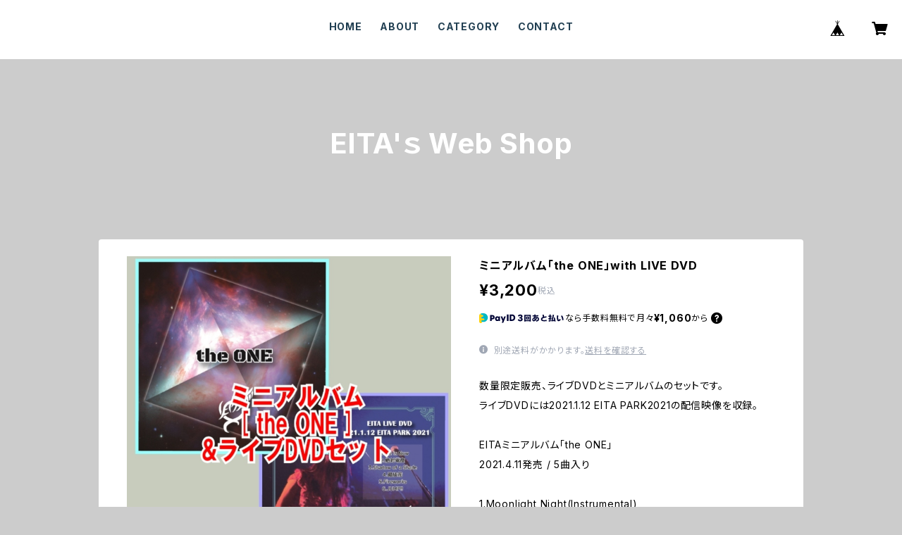

--- FILE ---
content_type: text/html; charset=UTF-8
request_url: https://eitahime.buyshop.jp/items/42557797/reviews?format=user&score=all&page=1
body_size: 1758
content:
				<li class="review01__listChild">
			<figure class="review01__itemInfo">
				<a href="/items/112743829" class="review01__imgWrap">
					<img src="https://baseec-img-mng.akamaized.net/images/item/origin/d5a88d08f2effaecc84c2a583a6d2318.jpg?imformat=generic&q=90&im=Resize,width=146,type=normal" alt="EITAフォト(トレカサイズ)25.10.5配信ライブVer. 4枚組 ※2セット以上購入でDVDプレゼント" class="review01__img">
				</a>
				<figcaption class="review01__item">
					<i class="review01__iconImg ico--good"></i>
					<p class="review01__itemName">EITAフォト(トレカサイズ)25.10.5配信ライブVer. 4枚組 ※2セット以上購入でDVDプレゼント</p>
										<time datetime="2025-10-20" class="review01__date">2025/10/20</time>
				</figcaption>
			</figure><!-- /.review01__itemInfo -->
						<p class="review01__comment">ファン1人ひとりに向けてメッセージを書いてくれるのが良い🙆‍♀️
付録がDVDというのも太っ腹👍</p>
								</li>
				<li class="review01__listChild">
			<figure class="review01__itemInfo">
				<a href="/items/112743829" class="review01__imgWrap">
					<img src="https://baseec-img-mng.akamaized.net/images/item/origin/d5a88d08f2effaecc84c2a583a6d2318.jpg?imformat=generic&q=90&im=Resize,width=146,type=normal" alt="EITAフォト(トレカサイズ)25.7.5仙台ワンマンVer. 4枚組" class="review01__img">
				</a>
				<figcaption class="review01__item">
					<i class="review01__iconImg ico--good"></i>
					<p class="review01__itemName">EITAフォト(トレカサイズ)25.7.5仙台ワンマンVer. 4枚組</p>
										<time datetime="2025-07-14" class="review01__date">2025/07/14</time>
				</figcaption>
			</figure><!-- /.review01__itemInfo -->
						<p class="review01__comment">チェキより少し大きめのフォト。
ライブに行けなかった身としてはありがたい商品😊</p>
								</li>
				<li class="review01__listChild">
			<figure class="review01__itemInfo">
				<a href="/items/109887331" class="review01__imgWrap">
					<img src="/i/testpro1.png" alt="EITAチェキ25.6.5ver(私服、衣装1枚ずつ計2枚)" class="review01__img">
				</a>
				<figcaption class="review01__item">
					<i class="review01__iconImg ico--good"></i>
					<p class="review01__itemName">EITAチェキ25.6.5ver(私服、衣装1枚ずつ計2枚)</p>
										<time datetime="2025-06-14" class="review01__date">2025/06/14</time>
				</figcaption>
			</figure><!-- /.review01__itemInfo -->
						<p class="review01__comment">EITAさんはステージ衣装もかわいいが、私服はもっとかわいい😍
また販売してください♪</p>
								</li>
				<li class="review01__listChild">
			<figure class="review01__itemInfo">
				<a href="/items/29986745" class="review01__imgWrap">
					<img src="https://baseec-img-mng.akamaized.net/images/item/origin/332149e81290ed4c57d7f0b1c71849f7.jpg?imformat=generic&q=90&im=Resize,width=146,type=normal" alt="EITAチェキ 24/12/24配信ライブ Ver. (2枚組) ※2セット以上購入でDVDプレゼント" class="review01__img">
				</a>
				<figcaption class="review01__item">
					<i class="review01__iconImg ico--good"></i>
					<p class="review01__itemName">EITAチェキ 24/12/24配信ライブ Ver. (2枚組) ※2セット以上購入でDVDプレゼント</p>
										<time datetime="2025-01-03" class="review01__date">2025/01/03</time>
				</figcaption>
			</figure><!-- /.review01__itemInfo -->
								</li>
				<li class="review01__listChild">
			<figure class="review01__itemInfo">
				<a href="/items/29986745" class="review01__imgWrap">
					<img src="https://baseec-img-mng.akamaized.net/images/item/origin/332149e81290ed4c57d7f0b1c71849f7.jpg?imformat=generic&q=90&im=Resize,width=146,type=normal" alt="EITAチェキ 24/4/7 EITA PARK仙台2024 Ver. (3枚組)" class="review01__img">
				</a>
				<figcaption class="review01__item">
					<i class="review01__iconImg ico--good"></i>
					<p class="review01__itemName">EITAチェキ 24/4/7 EITA PARK仙台2024 Ver. (3枚組)</p>
										<time datetime="2024-04-12" class="review01__date">2024/04/12</time>
				</figcaption>
			</figure><!-- /.review01__itemInfo -->
						<p class="review01__comment">EITAさんのチェキは毎回とても楽しみにしています。</p>
								</li>
				<li class="review01__listChild">
			<figure class="review01__itemInfo">
				<a href="/items/28834674" class="review01__imgWrap">
					<img src="https://baseec-img-mng.akamaized.net/images/item/origin/3efd3e800fdb7a4416d42087c8608ded.png?imformat=generic&q=90&im=Resize,width=146,type=normal" alt="時空海賊SEVEN SEAS / タオル＋ステッカーセット" class="review01__img">
				</a>
				<figcaption class="review01__item">
					<i class="review01__iconImg ico--good"></i>
					<p class="review01__itemName">時空海賊SEVEN SEAS / タオル＋ステッカーセット</p>
										<time datetime="2023-09-30" class="review01__date">2023/09/30</time>
				</figcaption>
			</figure><!-- /.review01__itemInfo -->
								</li>
				<li class="review01__listChild">
			<figure class="review01__itemInfo">
				<a href="/items/70371499" class="review01__imgWrap">
					<img src="/i/testpro1.png" alt="23/1/2無料配信ライブ投げ銭 (年賀状をお届け)" class="review01__img">
				</a>
				<figcaption class="review01__item">
					<i class="review01__iconImg ico--good"></i>
					<p class="review01__itemName">23/1/2無料配信ライブ投げ銭 (年賀状をお届け)</p>
										<time datetime="2023-05-10" class="review01__date">2023/05/10</time>
				</figcaption>
			</figure><!-- /.review01__itemInfo -->
								</li>
				<li class="review01__listChild">
			<figure class="review01__itemInfo">
				<a href="/items/71510478" class="review01__imgWrap">
					<img src="https://baseec-img-mng.akamaized.net/images/item/origin/61417f36b2abdf6dc2c8e8adae642cc2.jpg?imformat=generic&q=90&im=Resize,width=146,type=normal" alt="MiyuEITA シングルCD「Say My Name」" class="review01__img">
				</a>
				<figcaption class="review01__item">
					<i class="review01__iconImg ico--good"></i>
					<p class="review01__itemName">MiyuEITA シングルCD「Say My Name」</p>
										<time datetime="2023-02-24" class="review01__date">2023/02/24</time>
				</figcaption>
			</figure><!-- /.review01__itemInfo -->
								</li>
				<li class="review01__listChild">
			<figure class="review01__itemInfo">
				<a href="/items/28829981" class="review01__imgWrap">
					<img src="https://baseec-img-mng.akamaized.net/images/item/origin/2ff40c5969d22f64486a53d1cd6d6858.jpg?imformat=generic&q=90&im=Resize,width=146,type=normal" alt="EITA BEST 2 [ Slice of Life ]" class="review01__img">
				</a>
				<figcaption class="review01__item">
					<i class="review01__iconImg ico--good"></i>
					<p class="review01__itemName">EITA BEST 2 [ Slice of Life ]</p>
										<time datetime="2022-08-10" class="review01__date">2022/08/10</time>
				</figcaption>
			</figure><!-- /.review01__itemInfo -->
								</li>
				<li class="review01__listChild">
			<figure class="review01__itemInfo">
				<a href="/items/28835185" class="review01__imgWrap">
					<img src="https://baseec-img-mng.akamaized.net/images/item/origin/677980083007009252978ba3fc86b2ee.jpg?imformat=generic&q=90&im=Resize,width=146,type=normal" alt="EITAステッカー(単品)　各種あり。" class="review01__img">
				</a>
				<figcaption class="review01__item">
					<i class="review01__iconImg ico--good"></i>
					<p class="review01__itemName">EITAステッカー(単品)　各種あり。</p>
										<p class="review01__itemVariation">②EITAイラストVer.2</p>
										<time datetime="2022-08-10" class="review01__date">2022/08/10</time>
				</figcaption>
			</figure><!-- /.review01__itemInfo -->
								</li>
				<li class="review01__listChild">
			<figure class="review01__itemInfo">
				<a href="/items/28835185" class="review01__imgWrap">
					<img src="https://baseec-img-mng.akamaized.net/images/item/origin/677980083007009252978ba3fc86b2ee.jpg?imformat=generic&q=90&im=Resize,width=146,type=normal" alt="EITAステッカー(単品)　各種あり。" class="review01__img">
				</a>
				<figcaption class="review01__item">
					<i class="review01__iconImg ico--good"></i>
					<p class="review01__itemName">EITAステッカー(単品)　各種あり。</p>
										<p class="review01__itemVariation">①EITAイラストVer.1</p>
										<time datetime="2022-08-10" class="review01__date">2022/08/10</time>
				</figcaption>
			</figure><!-- /.review01__itemInfo -->
								</li>
				<li class="review01__listChild">
			<figure class="review01__itemInfo">
				<a href="/items/57673264" class="review01__imgWrap">
					<img src="/i/testpro1.png" alt="EITAロゴ リストバンド" class="review01__img">
				</a>
				<figcaption class="review01__item">
					<i class="review01__iconImg ico--good"></i>
					<p class="review01__itemName">EITAロゴ リストバンド</p>
										<time datetime="2022-08-10" class="review01__date">2022/08/10</time>
				</figcaption>
			</figure><!-- /.review01__itemInfo -->
								</li>
				<li class="review01__listChild">
			<figure class="review01__itemInfo">
				<a href="/items/63833494" class="review01__imgWrap">
					<img src="https://baseec-img-mng.akamaized.net/images/item/origin/2a0b06a429092c563869fd5a5697ee8c.jpg?imformat=generic&q=90&im=Resize,width=146,type=normal" alt="EITA BEST 3 [Everlasting Tree] 通常版(CDのみ)" class="review01__img">
				</a>
				<figcaption class="review01__item">
					<i class="review01__iconImg ico--good"></i>
					<p class="review01__itemName">EITA BEST 3 [Everlasting Tree] 通常版(CDのみ)</p>
										<time datetime="2022-08-10" class="review01__date">2022/08/10</time>
				</figcaption>
			</figure><!-- /.review01__itemInfo -->
								</li>
				<li class="review01__listChild">
			<figure class="review01__itemInfo">
				<a href="/items/63833506" class="review01__imgWrap">
					<img src="https://baseec-img-mng.akamaized.net/images/item/origin/28e39c3ec527bfd46e3cc1528d3e0678.jpg?imformat=generic&q=90&im=Resize,width=146,type=normal" alt="EITA BEST 3 [Everlasting Tree] with LIVE DVD" class="review01__img">
				</a>
				<figcaption class="review01__item">
					<i class="review01__iconImg ico--good"></i>
					<p class="review01__itemName">EITA BEST 3 [Everlasting Tree] with LIVE DVD</p>
										<time datetime="2022-06-28" class="review01__date">2022/06/28</time>
				</figcaption>
			</figure><!-- /.review01__itemInfo -->
								</li>
				<li class="review01__listChild">
			<figure class="review01__itemInfo">
				<a href="/items/53653301" class="review01__imgWrap">
					<img src="https://baseec-img-mng.akamaized.net/images/item/origin/85ae83bb53bd67066c3bac9106d45d77.jpg?imformat=generic&q=90&im=Resize,width=146,type=normal" alt="アルバム 「TAKAEITA BEST」" class="review01__img">
				</a>
				<figcaption class="review01__item">
					<i class="review01__iconImg ico--good"></i>
					<p class="review01__itemName">アルバム 「TAKAEITA BEST」</p>
										<time datetime="2022-06-07" class="review01__date">2022/06/07</time>
				</figcaption>
			</figure><!-- /.review01__itemInfo -->
								</li>
				<li class="review01__listChild">
			<figure class="review01__itemInfo">
				<a href="/items/28834560" class="review01__imgWrap">
					<img src="https://baseec-img-mng.akamaized.net/images/item/origin/a60d9b2ec17d3b6807b4b9ef16b57332.jpg?imformat=generic&q=90&im=Resize,width=146,type=normal" alt="時空海賊SEVEN SEAS / Official Bootleg Live DVD" class="review01__img">
				</a>
				<figcaption class="review01__item">
					<i class="review01__iconImg ico--good"></i>
					<p class="review01__itemName">時空海賊SEVEN SEAS / Official Bootleg Live DVD</p>
										<time datetime="2022-03-21" class="review01__date">2022/03/21</time>
				</figcaption>
			</figure><!-- /.review01__itemInfo -->
								</li>
				<li class="review01__listChild">
			<figure class="review01__itemInfo">
				<a href="/items/28830928" class="review01__imgWrap">
					<img src="https://baseec-img-mng.akamaized.net/images/item/origin/19ed4d3140a743502954db03044bc12a.jpg?imformat=generic&q=90&im=Resize,width=146,type=normal" alt="Pi-Gu-Vo【Ⅰ】" class="review01__img">
				</a>
				<figcaption class="review01__item">
					<i class="review01__iconImg ico--good"></i>
					<p class="review01__itemName">Pi-Gu-Vo【Ⅰ】</p>
										<time datetime="2022-03-21" class="review01__date">2022/03/21</time>
				</figcaption>
			</figure><!-- /.review01__itemInfo -->
								</li>
				<li class="review01__listChild">
			<figure class="review01__itemInfo">
				<a href="/items/32966001" class="review01__imgWrap">
					<img src="https://baseec-img-mng.akamaized.net/images/item/origin/c56fb0f1400678f4c03359e03bc42d2b.jpg?imformat=generic&q=90&im=Resize,width=146,type=normal" alt="花嵐 (EITA single CD)　c/w脳内裁判(Aco Ver.)" class="review01__img">
				</a>
				<figcaption class="review01__item">
					<i class="review01__iconImg ico--good"></i>
					<p class="review01__itemName">花嵐 (EITA single CD)　c/w脳内裁判(Aco Ver.)</p>
										<time datetime="2022-03-21" class="review01__date">2022/03/21</time>
				</figcaption>
			</figure><!-- /.review01__itemInfo -->
								</li>
				<li class="review01__listChild">
			<figure class="review01__itemInfo">
				<a href="/items/36774540" class="review01__imgWrap">
					<img src="https://baseec-img-mng.akamaized.net/images/item/origin/159fbee0190f759ea33085fb24e1e96a.jpg?imformat=generic&q=90&im=Resize,width=146,type=normal" alt="EITA LIVE DVD [EITA PARK 2020秋/EITA Acoustic](2枚組)" class="review01__img">
				</a>
				<figcaption class="review01__item">
					<i class="review01__iconImg ico--good"></i>
					<p class="review01__itemName">EITA LIVE DVD [EITA PARK 2020秋/EITA Acoustic](2枚組)</p>
										<time datetime="2022-03-21" class="review01__date">2022/03/21</time>
				</figcaption>
			</figure><!-- /.review01__itemInfo -->
								</li>
				<li class="review01__listChild">
			<figure class="review01__itemInfo">
				<a href="/items/28830706" class="review01__imgWrap">
					<img src="https://baseec-img-mng.akamaized.net/images/item/origin/3dd24a718110367acc1a0919d93caa75.jpg?imformat=generic&q=90&im=Resize,width=146,type=normal" alt="Sunshine" class="review01__img">
				</a>
				<figcaption class="review01__item">
					<i class="review01__iconImg ico--good"></i>
					<p class="review01__itemName">Sunshine</p>
										<time datetime="2022-03-21" class="review01__date">2022/03/21</time>
				</figcaption>
			</figure><!-- /.review01__itemInfo -->
								</li>
		